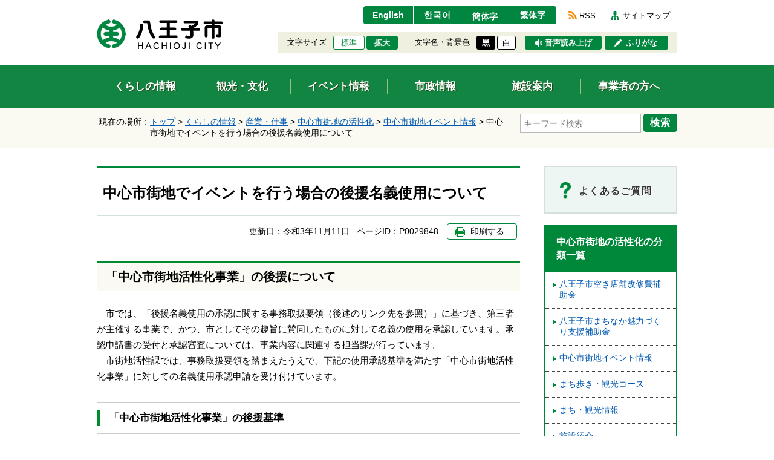

--- FILE ---
content_type: text/html
request_url: https://www.city.hachioji.tokyo.jp/kurashi/sangyo/003/001/p029848.html
body_size: 7192
content:
<!DOCTYPE html>
<html lang="ja">
<head>
  <meta charset="utf-8">
  <meta http-equiv="X-UA-Compatible" content="IE=edge">
  <meta name="viewport" content="width=1000, maximum-scale=1">
  <meta name="format-detection" content="telephone=no">
  <meta name="keywords" content="八王子市">
  <meta name="description" content="">

  <meta property="og:title" content="">
  <meta property="og:type" content="website">
  <meta property="og:description" content="">
  <meta property="og:url" content="">
  <meta property="og:image" content="">
  <meta property="og:site_name" content="">
  <meta property="og:locale" content="ja_JP">

  <title>中心市街地でイベントを行う場合の後援名義使用について｜八王子市公式ホームページ</title>

  <link rel="icon" type="image/vnd.microsoft.icon" href="/share/imgs/main-favicon.ico">
  <link rel="apple-touch-icon" href="">
  <link rel="canonical" href="https://www.city.hachioji.tokyo.jp/kurashi/sangyo/003/001/p029848.html">

<link rel="stylesheet" type="text/css" href="/share/style/reset.css" media="all" />
<link rel="stylesheet" type="text/css" href="/share/style/jquerysliderpto.css" media="screen" />
<link rel="stylesheet" type="text/css" href="/share/style/mainbase.css" media="all" />
<link rel="stylesheet" type="text/css" href="/share/style/mainmodule.css" media="all" />
<link rel="stylesheet" type="text/css" href="/share/style/mainparts.css" media="all" />
<link rel="stylesheet" type="text/css" href="/share/style/mainspbase.css" media="screen and (max-width: 740px)" />
<link rel="stylesheet" type="text/css" href="/share/style/mainspmodule.css" media="screen and (max-width: 740px)" />
<link rel="stylesheet" type="text/css" href="/share/style/maincolorschemebase.css" media="screen" />
<link rel="stylesheet" type="text/css" href="/share/style/mainspparts.css" media="screen and (max-width: 740px)" />
<link rel="stylesheet" type="text/css" href="/share/style/maincolorschemeparts.css" media="screen" />


  <!--[if lt IE 9]>
  <script src="/share/scripts/html5shiv.js"></script>
  <![endif]-->
  <script type="text/javascript" src="/share/scripts/jquery.js"></script>
  <script type="text/javascript" src="/share/scripts/viewport.js"></script>
  <script type="text/javascript" src="/share/scripts/jquery.responsiveelements.js"></script>
  <script type="text/javascript" src="/share/scripts/jquery.cookie.js"></script>
  <script type="text/javascript" src="/share/scripts/jquery.textresizer.js"></script>
  <script type="text/javascript" src="/share/scripts/jquery.accessible.js"></script>
  <script type="text/javascript" src="/share/scripts/jquery.ahplaceholder.js"></script>
  <script type="text/javascript" src="/share/scripts/maincommon.js"></script>
<!-- Google tag (gtag.js) -->
<script async src="https://www.googletagmanager.com/gtag/js?id=G-0H24P0CHFT">
</script>
<script>
  window.dataLayer = window.dataLayer || [];
  function gtag(){dataLayer.push(arguments);}
  gtag('js', new Date());

  gtag('config', 'G-0H24P0CHFT');
</script>

	<script type="text/javascript">
		$(function() {
			$('.boxEntryFreeform table').wrap('<div class="scrollTable">');
		});
	</script>

</head>

<body>
<noscript>
  <p>このホームページではjavascriptを使用しています。JavaScriptが無効なため一部の機能が使用できません。<br>JavaScriptを有効にしていただけると利用することができます。</p>
</noscript><div id="container" class="kurashi" data-respond="start:730px; end: 750px; interval: 10px;"><!--================== Header start ==================-->
<div id="header">

  <!--========== Header Top start ==========-->
  <div id="headerTop">
    <div class="boxInner clearfix">

      <!--====== ▼ブロックスキップ start ======-->
      <div id="blockskip">
        <p><a href="#content">エンターキーで、ナビゲーションをスキップして本文へ移動します</a></p>
      </div>
      <!--====== //ブロックスキップ end ======-->

      <!--====== ▼サイトロゴ start ======-->
      <div id="sitelogo">
        <h1><a href="/index.html"><img src="/share/imgs/main-header-ttl-logo-pc.png" class="imgChangeSP" alt="八王子市"></a></h1>
      </div>
      <!--====== //サイトロゴ end ======-->

      <!--====== ▼ユーザーナビ start ======-->
      <div id="usernav">

        <!--==== User Navi Top start ====-->
        <div id="usernavTop" class="clearfix">

          <!--== ▽言語切替 start ==-->
          <div id="lang">
            <ul class="clearfix">
              <li><a href="https://translation2.j-server.com/LUCHOJC/ns/tl_ex.cgi?SURL=https://translation2.j-server.com/LUCHOJC/ns/warning_mess.cgi%3furl=https://www.city.hachioji.tokyo.jp/kurashi/sangyo/003/001/p029848.html%26target=_top&SLANG=ja&TLANG=en&XMODE=0" target="_blank">English</a></li>
              <li><a href="https://translation2.j-server.com/LUCHOJC/ns/tl_ex.cgi?SURL=https://translation2.j-server.com/LUCHOJC/ns/warning_mess.cgi%3furl=https://www.city.hachioji.tokyo.jp/kurashi/sangyo/003/001/p029848.html%26target=_top&SLANG=ja&TLANG=ko&XMODE=0" target="_blank">한국어</a></li>
              <li><a href="https://translation2.j-server.com/LUCHOJC/ns/tl_ex.cgi?SURL=https://translation2.j-server.com/LUCHOJC/ns/warning_mess.cgi%3furl=https://www.city.hachioji.tokyo.jp/kurashi/sangyo/003/001/p029848.html%26target=_top&SLANG=ja&TLANG=zh&XMODE=0" target="_blank">簡体字</a></li>
              <li><a href="https://translation2.j-server.com/LUCHOJC/ns/tl_ex.cgi?SURL=https://translation2.j-server.com/LUCHOJC/ns/warning_mess.cgi%3furl=https://www.city.hachioji.tokyo.jp/kurashi/sangyo/003/001/p029848.html%26target=_top&SLANG=ja&TLANG=zhb&XMODE=0" target="_blank">繁体字</a></li>
            </ul>
          </div>
          <!--== //言語切替 end ==-->

          <!--== ▽リンク start ==-->
          <div id="navlink">
            <ul class="clearfix">
              <li class="btnRSS"><a href="/987/p021090.html">RSS</a></li>
              <li class="btnSiteMap"><a href="/sitemap.html">サイトマップ</a></li>
            </ul>
          </div>
          <!--== //リンク end ==-->
        </div>
        <!--==== //User Navi Top end ====-->

        <!--==== User Navi Bottom start ====-->
        <div id="usernavBtm" class="clearfix">

          <!--== ▽文字サイズ start ==-->
          <div id="fontsize">
            <dl>
              <dt>文字サイズ</dt>
              <dd>
                <ul class="clearfix">
                  <li id="fontsize-normal" class="on"><a href="#">標準</a></li>
                  <li id="fontsize-enlarge"><a href="#">拡大</a></li>
                </ul>
              </dd>
            </dl>
          </div>
          <!--== //文字サイズ end ==-->

          <!--== ▽配色 start ==-->
          <div id="inverse">
            <dl>
              <dt>文字色・背景色</dt>
              <dd>
                <ul class="clearfix">
                  <li id="inverse-btn-black"><a href="#">黒</a></li>
                  <li id="inverse-btn-default"><a href="#">白</a></li>
                </ul>
              </dd>
            </dl>
          </div>
          <!--== //配色 end ==-->

          <!--== ▽音声読み上げ start ==-->
          <p id="voice"><a href="https://www3.zoomsight-sv2.jp/SOCH/controller/index.html#https://www.city.hachioji.tokyo.jp/kurashi/sangyo/003/001/p029848.html">音声読み上げ</a></p>
          <!--== //音声読み上げ end ==-->

          <!--== ▽ふりがな start ==-->
          <p id="kana"><a href="https://www3.zoomsight-sv2.jp/SOCH/controller/index.html#https://www.city.hachioji.tokyo.jp/kurashi/sangyo/003/001/p029848.html">ふりがな</a></p>
          <!--== //ふりがな end ==-->

        </div>
        <!--==== //User Navi Bottom end ====-->
      </div>
      <!--====== //ユーザーナビ end ======-->
    </div>
  </div>
  <!--========== //Header Top end ==========-->

  <!--========== Header Bottom start ==========-->
  <div id="headerBtm">
    <div class="boxInner clearfix">

      <!--====== ▼グローバルナビ start ====-->
      <div id="globalnav">
        <div class="boxMenuList">
          <ul class="clearfix">
            <li class="bthKurashi"><a href="/kurashi/index.html"><span>くらしの情報</span></a></li>
            <li class="btnKankou"><a href="/kankobunka/index.html"><span>観光・文化</span></a></li>
            <li class="btnEvent"><a href="/event/event.html"><span>イベント情報</span></a></li>
            <li class="btnShisei"><a href="/shisei/index.html"><span>市政情報</span></a></li>
            <li class="btnShisetsu"><a href="/shisetsu/index.html"><span>施設案内</span></a></li>
            <li class="btnJigyou"><a href="/jigyosha/index.html"><span>事業者の方へ</span></a></li>
          </ul>
        </div>
      </div>
      <!--====== //グローバルナビ end ====-->

    </div>
  </div>
  <!--========== //Header Bottom end ==========-->

</div>
<!--================== //Header end ==================--> <!--================= Content start ==================-->
<div id="content"><!--============== Content Top start ==============-->
<div id="contentTop">
<div class="boxInner clearfix">      <!--======== ▼Keyword Search start ========-->
      <div class="boxKeywordSearch">
        <form name="search_form" action="https://search-hachioji.dga.jp/" method="GET" onsubmit="return mysearch(this);">
          <div class="boxSearchForm">
            <span class="txtSearch"><input type="text" name="kw" value="" class="iSearchAssist" placeholder="キーワード検索" title="ここに検索したい文言を入力してください。"></span>
            <input type="hidden" name="ie" value="u">
            <span class="btnSearch"><button type="submit">検索</button></span>
          </div>
        </form>
      </div>
      <!--======== //Keyword Search end ========-->      <!--======== ▼Breadcrumb start ========-->
      <div class="boxBreadcrumb">
        <dl class="boxInner clearfix">
          <dt>現在の場所 :</dt>
          <dd>
            <span><a href="/index.html">トップ</a> &gt; </span>            <span><a href="/kurashi/index.html">くらしの情報</a></span> &gt;             <span><a href="/kurashi/sangyo/index.html">産業・仕事</a></span> &gt;             <span><a href="/kurashi/sangyo/003/index.html">中心市街地の活性化</a></span> &gt;             <span><a href="/kurashi/sangyo/003/001/index.html">中心市街地イベント情報</a></span> &gt;             <span>中心市街地でイベントを行う場合の後援名義使用について</span>          </dd>
        </dl>
      </div>
      <!--======== //Breadcrumb end ========--> </div>
</div>
<!--============== //Content Top end ==============--><!--============== Content Main start ==============-->
<div id="contentMain">
<div class="boxInner clearfix"><!--========== Main start ==========-->
<div id="main"><!--======== ▼Entry Body start ========-->
<div class="boxEntryBody clearfix"><!--====== ▽Entry Head start ======-->
<div class="boxEntryHead clearfix">
<h1>中心市街地でイベントを行う場合の後援名義使用について</h1>
</div>
<!--====== //Entry Head end ======--><!--====== ▽Entry Meta start ======-->
<div class="boxEntryMeta clearfix">
<div class="boxEntryMetaRight">
<p class="boxEntryDate">更新日：<time datetime="2021-11-11">令和3年11月11日</time></p>
<p class="boxEntryID">ページID：P0029848</p>
<p tabindex="0" class="btnPrint btn mediaPC"><span>印刷する</span></p>
</div>
</div>
<!--====== //Entry Meta end ======--><!--====== ▽Entry Content start ======-->
<div class="boxEntryContent clearfix"><!--==== Entry Freeform start ====-->
<div class="boxEntryFreeform"><h2>「中心市街地活性化事業」の後援について</h2>

<p>　市では、「後援名義使用の承認に関する事務取扱要領（後述のリンク先を参照）」に基づき、第三者が主催する事業で、かつ、市としてその趣旨に賛同したものに対して名義の使用を承認しています。承認申請書の受付と承認審査については、事業内容に関連する担当課が行っています。<br />
　市街地活性課では、事務取扱要領を踏まえたうえで、下記の使用承認基準を満たす「中心市街地活性化事業」に対しての名義使用承認申請を受け付けています。</p>

<h3>「中心市街地活性化事業」の後援基準</h3>

<p>　以下の1～3の使用承認基準を全て満たすイベントを「中心市街地活性化事業」として後援しています。<br />
　なお、本基準を満たす場合でも、ヒアリングの結果、承認を認められない場合がありますので、申請前に必ずご相談ください。</p>

<h4>1　集客力</h4>

<p>　特定の会員等を対象とせず、広く一般市民に参加の機会が与えられており、かつ参加者数が相当程度見込まれるもの。</p>

<h4>2　参加店舗の公益性</h4>

<p>　限られた店舗・企業で出店を独占しておらず、一定数の店舗等が参加しているもの。</p>

<h4>3　エリアの価値向上</h4>

<p>　中心市街地内において開催され、次のいずれかに該当するもの。</p>

<p>ア）訪れたくなる楽しいまちなかの魅力づくり・にぎわいづくりに寄与すると認められるもの。<br />
イ）回遊性の向上に寄与すると認められるもの。<br />
ウ）多くの人が訪れる中心市街地の役割として、八王子の自然・文化・産業など多様な魅力を発信し、八王子ファンを増やす機会となると認められるもの。</p>

<h3>&nbsp;申請について</h3>

<p>　事業の開催にあたり、八王子市の後援を受けようとする場合は、開催の30日前までに申請してください。また、事業が終了したときは、当該事業終了後30日以内に、後援名義使用実績報告書を提出してください。</p>

<p>　提出書類は(1)「八王子市後援名義使用申請書」、(2)「後援名義使用申請に伴う確認事項」となります。</p>

<p>　(1)「八王子市後援名義使用申請書」については、以下のページから事務取扱要領を確認のうえ、様式をダウンロードして作成してください。<br />
　<a href="/online/download/010/p028162.html">八王子市後援名義使用申請</a></p>

<p>　また、以下の(2)「後援名義使用申請に伴う確認事項」についても併せて確認し、必要事項を記入した書面を承認申請書と一緒に提出してください。<br />
<a href="./p029848_d/fil/koen_kakunin_21_11.docx" target="_blank"><img alt="" border="0" src="/share/imgs/main-content-icn-file-word-ie.png" />後援名義使用申請に伴う確認事項（ワード形式 16キロバイト）</a></p>

<p>【ご注意】<br />
　使用承認基準を満たす事業でも、本確認事項の内容が遵守されない場合には名義の使用は認められません。既に名義の使用が承認された事業についても、実施中または実施後に本確認事項を遵守してないことが発覚した場合には、当該承認を取り消すとともに、以後の後援名義使用承認申請についても不承認となりますのでご注意ください。</p>

<h3>イベント（中心市街地活性化事業）の開催時に必要な手続き</h3>

<p>　イベント（中心市街地活性化事業）の開催にあたっては、その内容に応じて許可の申請手続きが必要な場合があります。主な手続きは下表のとおりです。<br />
　各申請を行う際には事前相談が必要ですので、申請書を作成する前に、該当する問い合わせ先までご連絡ください。</p>

<table cellpadding="1" cellspacing="1">
  <tbody>
    <tr>
      <td style="   text-align: center;  background-color: #e7e7eb">申請の種類</td>
      <td style="text-align: center; background-color: #e7e7eb">問い合わせ先</td>
      <td style="text-align: center; background-color: #e7e7eb">詳細ページ</td>
    </tr>
    <tr>
      <td colspan="3" style="    background-color: #badcad">（1）西放射線ユーロードでイベントを開催する場合</td>
    </tr>
    <tr>
      <td>
        <p>■<strong>道路占用許可申請　等</strong></p>

        <p>※占用料の支払いが必要です。</p>
      </td>
      <td>道路交通部管理課<br />
        （電話：042-620-7274）</td>
      <td><a href="/kurashi/life/001/001/012/p006891.html"><font color="#0066cc">道路占用等申請書ダウンロード</font></a></td>
    </tr>
    <tr>
      <td colspan="3" style="    background-color: #badcad">（2）公園でイベントを開催する場合</td>
    </tr>
    <tr>
      <td>
        <p>■<strong>公園内行為許可申請</strong></p>

        <p>※使用料の支払いが必要です。ただし、減免要件があります。</p>
      </td>
      <td>・各公園の指定管理者<br />
        ・まちなみ整備部公園課<br />
        （電話：042-620-7271）</td>
      <td>
        <p><a href="/shisetsu/109/p011991.html"><font color="#0066cc">公園の使用や占用について</font></a></p>
      </td>
    </tr>
    <tr>
      <td colspan="3" style="    background-color: #badcad">（3）不特定多数の者を対象として簡易な施設を設けて食品を提供する場合</td>
    </tr>
    <tr>
      <td>■<strong>行事における臨時出店届・行事開催届</strong></td>
      <td>健康部（保健所）生活衛生課　食品衛生担当<br />
        （電話：042-645-5115）</td>
      <td>
        <p><a href="/kurashi/hoken/007/017/001/p029195.html"><font color="#0066cc">食品衛生（営業許可、給食開始ほか）の申請・届出様式一覧</font></a></p>
      </td>
    </tr>
  </tbody>
</table>

<p>※（1）については、別途、八王子警察署に対し「道路使用許可申請」を行う必要があります。また、「<a href="https://www.tfd.metro.tokyo.lg.jp/drs/ss_09/001.html" target="_blank">消防活動に支障を及ぼすおそれのある行為の届出書</a>（外部リンク）」の提出が必要な場合がありますので、八王子消防署までご確認ください。</p>

<h3>西放射線ユーロードにおけるテント等の設置について</h3>

<p>　西放射線ユーロードにおけるテント等の設置については、下図のイメージに従って設置してください。</p>

<p style="text-align: left;"><img alt="テント設置イメージ図" height="493" src="./p029848_d/img/001.jpg" width="700" /></p>

<p style="text-align: left;"><a href="./p029848_d/fil/tento_secchi.pdf" target="_blank"><img alt="" border="0" src="/share/imgs/main-content-icn-file-pdf-ie.png" />西放射線ユーロードにおけるテント等の設置について（PDF形式 1,312キロバイト）</a></p>

<p style="text-align: left;">　詳細な設置位置等については諸条件がありますので、申請前に必ずご相談ください。</p> </div>
<!--==== //Entry Freeform end ====-->        <!--======== ▼お問い合わせ start ========-->
        <div class="boxSection frame boxClrRed boxContactArea clearfix">

          <!--====== ▽Section Head start ======-->
          <div class="boxSectionHead clearfix">
            <h2 class="icnContact">このページに掲載されている情報のお問い合わせ先</h2>
          </div>
          <!--====== //Section Head end ======-->

          <!--====== ▽Section Content start ======-->
          <div class="boxSectionContent clearfix">
            <dl>
              <dt>拠点整備部市街地活性課</dt>
              <dd>
                〒192-8501　八王子市元本郷町三丁目24番1号<br>
                電話：<span class="txtLinkTel">042-620-7305</span>　<br class="mediaSP">ファックス：042-627-5931 <br>
              </dd>
            </dl>
            <p class="btnSubmit btnSmall btn ttlMain icnArw"><a href="/inquiry/mailform501000.html?PAGE_NO=29848"><span>お問い合わせメールフォーム</span></a></p>
          </div>
          <!--====== //Section Content end ======-->

        </div>
        <!--======== //お問い合わせ end ========--></div>
<!--====== //Entry Content end ======--></div>
<!--======== //Entry Body end ========--></div>
<!--========== //Main end ==========--><!--========== Side start ==========-->
<div id="side">        <!--======== ▼Banner List start ========-->
        <div class="boxBnrArea">
          <ul class="clearfix">

            <!--== List Box start ==-->
            <li class="bnrFaq bnrIcnLink white">
              <a href="/question/index.html">
                <span class="boxImgArea"><img src="/share/imgs/main-content-icn-faq.png" alt="よくあるご質問（バナー）"></span>
                <span class="boxTxtArea">よくあるご質問</span>
              </a>
            </li>
            <!--== //List Box end ==-->

          </ul>
        </div>
        <!--======== //Banner List end ========-->         <!--======== ▼Link List start ========-->
        <div class="boxSideLinkList boxAccSP active">
          <dl>
            <dt class="boxAccHead icnAccWhite active">中心市街地の活性化の分類一覧</dt>
            <dd class="boxAccCont">
              <div class="boxAccContInner boxLineList icnArw">
                <ul class="clearfix">
                  <li><a href="/kurashi/sangyo/003/003/index.html">八王子市空き店舗改修費補助金</a></li>
<li><a href="/kurashi/sangyo/003/002/index.html">八王子市まちなか魅力づくり支援補助金</a></li>
<li><a href="/kurashi/sangyo/003/001/index.html">中心市街地イベント情報</a></li>
<li><a href="/kurashi/sangyo/003/mati/index.html">まち歩き・観光コース</a></li>
<li><a href="/kurashi/sangyo/003/006/index.html">まち・観光情報</a></li>
<li><a href="/kurashi/sangyo/003/sisetu/index.html">施設紹介</a></li>
<li><a href="/kurashi/sangyo/003/hatioujichuusinn/index.html">八王子市中心市街地活性化基本計画（認定）</a></li>
<li><a href="/kurashi/sangyo/003/hatioujichuusinn1/index.html">八王子市中心市街地環境整備事業に関する指導要綱</a></li>
<li><a href="/kurashi/sangyo/003/004/index.html">その他中心市街地関連</a></li>

                </ul>
              </div>
            </dd>
          </dl>
        </div>
        <!--======== //Link List end ========-->
  <!----></div>
<!--========== //Side end ==========--></div>
</div>
<!--============== //Content Main end ==============--></div>
<!--================= //Content end ==================--><!--================= Footer start ===================-->
<div id="footer">

  <!--========= ▼Display Switch start =========-->
  <div id="displayswitch" class="mediaSP">
    <ul class="clearfix">
      <li><a id="switch-pc" href="#"><span>PCサイト</span></a></li>
      <li><a id="switch-sp" href="#"><span>スマホサイト</span></a></li>
    </ul>
  </div>
  <!--========= //Display Switch end =========-->

  <!--========= Footer Top start =========-->
  <div id="footerTop">
    <div class="boxInner clearfix">

      <!--==== ▼アドレス start ====-->
      <div class="boxAddress">
        <dl>
          <dt><img src="/share/imgs/main-common-icn-hachioji.png" width="31" alt="八王子市役所（画像）">八王子市役所</dt>
          <dd>
            <ul class="clearfix">
              <li>
                 <p>郵便番号：192-8501</p>
                 <p>東京都八王子市元本郷町三丁目24番1号</p>
                 <p><a href="/shisetsu/001/p012054.html">[ 地図・フロア案内 ]</a></p>
              </li>
              <li>
                <dl>
                  <dt>電話：</dt>
                  <dd>
                    <p><span class="txtLinkTel">042-626-3111</span>（代表）</p>
                    <p>午前8時30分から午後5時まで</p>
                    <p>（土曜、日曜、祝日は、閉庁です。）</p>
                  </dd>
                </dl>
              </li>
              <li>
                <dl>
                  <dt>法人番号：</dt>
                  <dd>1000020132012</dd>
                </dl>
              </li>
            </ul>
          </dd>
        </dl>
      </div>
      <!--==== //アドレス end ====-->

      <!--==== ▼サイトナビ start ====-->
      <div class="boxSiteNav clearfix">
        <ul>
          <li><a href="/987/p012146.html">このサイトについて</a></li>
          <li><a href="/789/p012153.html">プライバシーポリシー</a></li>
          <li><a href="/78901/p012149.html">免責事項</a></li>
          <li><a href="/159753/p005595.html">リンク集</a></li>
        </ul>
      </div>
      <!--==== //サイトナビ end ====-->

      <!--==== ▼モバイルサイト start ====-->
      <div class="boxMobileSite">
        <dl>
          <dt><span>八王子市モバイルサイト（QRコード）</span></dt>
          <dd><img src="/share/imgs/main-footer-mobile-icn-qr.gif" alt="八王子市モバイルサイト"></dd>
        </dl>
      </div>
      <!--==== //モバイルサイト end ====-->

    </div>
  </div>
  <!--========= //Footer Top end =========-->

  <!--========= Footer Bottom start =========-->
  <div id="footerBtm">
    <div class="boxInner clearfix">

      <!--==== ▼コピーライト start ====-->
      <p id="copyright">Copyright &copy; Hachioji-City. All Rights Reserved.</p>
      <!--==== //コピーライト end ====-->

      <!--==== ▼ページトップ start ====-->
      <p id="pagetop"><a href="#container"><span>上部へ戻る</span></a></p>
      <!--==== //ページトップ end ====-->

    </div>
  </div>
  <!--========== //Footer Bottom end ==========-->
<img src="/cgi-bin/view/pageview.cgi?PAGE_KIND_CD=3&amp;PAGE_NO=29848&amp;OUTPUT_FG=1" style="display:none;" alt="" width="1" height="1" />


</div>
<!--================= //Footer end ===================-->
<script type="text/javascript">
    (function() {
     var da = document.createElement('script');
     da.type = 'text/javascript'; da.async = true;
     if ('https:' == document.location.protocol) {
     da.src =  'https://rsv.dga.jp/s/hachioji/search_tool_n3.js';
     } else {
     da.src =  'http://cache.dga.jp/s/hachioji/search_tool_n3.js';
     }
     var sc  = document.getElementsByTagName('script')[0];
     sc.parentNode.insertBefore(da, sc);
     })();
</script> </div></body>
</html>

--- FILE ---
content_type: text/css
request_url: https://www.city.hachioji.tokyo.jp/share/style/mainspmodule.css
body_size: 5329
content:
@charset "utf-8";      


/*  =============================================================

    　　共通モジュール設定    

============================================================= */


/*  全体・コンテナー 設定
---------------------------------------------*/

/*  アイコン　設定
-------------------------- */

/* -- 矢印アイコン -- */

/* 矢印 */
.icnArw a:before,
.boxAccHead.icnArw span:before,
.ttlMain.icnArw span:before,
.icnArw .active > *:before {
  top: 6px;
}

/* タイトル矢印 */
.ttlMain.icnArw span:before {
  top: 28px;
  left: 15px;  
}

/* 角丸ボタン・送信ボタン＆戻るボタン */
.btn.btnSubmit,
.btn.btnBack {
  display: block;
  margin: 0;
}

.btn.btnSubmit > *,
.btn.btnBack > * {
  width: 100%;
  min-width: 0;
}


/*  コンテンツ　設定
---------------------------------------------*/


/*  ボタン
-------------------------- */

/* -- 角丸ボタン -- */

.btn > * {
  border-radius: 8px;
}

/* 角丸ボタン・青色 */
.btn.btnBlue > * {
  background-image: url(/share/imgs/main-content-btn-bg-border-sp.png);
  background-size: 80px;
}

/* 角丸ボタン・戻るボタン */
.btn.btnBack {
  text-align: center;
}


/*  バナー
-------------------------- */

/* -- 矢印バナー -- */

.bnrArwLink a {
  font-size: 1em;
  letter-spacing: 0.02em;
  text-shadow: 1px 1px 1px #fff;
}

.bnrArwLink a:before {
  width: 8px;
}

.bnrArwLink .boxTxtArea {
  padding-right: 15px;
  padding-left: 24px;
}

.bnrArwLink .boxImgArea {
  height: 40px;
  margin-top: -20px;
  padding: 0 2px;
}

/* -- アイコンバナー -- */

.bnrIcnLink {
  margin-bottom: 8px;
}

.bnrIcnLink a {
  font-size: 1.4em;
}

.bnrIcnLink a > span {
  padding-top: 10px;
  padding-bottom: 10px;
}

.bnrIcnLink .boxImgArea {
  width: 60px;
}

.bnrIcnLink .boxImgArea img {
  width: 35px;
  height: auto;
}

.bnrIcnLink .boxTxtArea {
  height: 60px;
}

/* -- その他カラー設定 -- */

.bnrIcnLink.white a {
  font-size: 1.45em;
}

.bnrIcnLink.white a > span {
  padding-top: 5px;
  padding-bottom: 5px;
}

.bnrIcnLink.white .boxImgArea {
  width: 60px;
}

.bnrIcnLink.white .boxTxtArea {
  height: 50px;
}

.bnrIcnLink.white .boxImgArea img {
  width: 35px;
}

.bnrIcnLink.green02 .boxImgArea img {
  width: 26px;
}

/* -- 文字サイズ設定 -- */

.bnrIcnLink .boxTxtArea .txtSmall {
  font-size: 0.65em;
  line-height: 1.35em;
}

/* -- 個別バナー設定 -- */

/* -- ソーシャルバナー -- */

.bnrFB.bnrIcnLink a,
.bnrTW.bnrIcnLink a {
  font-size: 0.95em;
}

.bnrFB.bnrIcnLink a > span,
.bnrTW.bnrIcnLink a > span {
  padding-top: 5px;
  padding-bottom: 5px;
  padding-left: 5px;
}

.bnrFB.bnrIcnLink .boxImgArea,
.bnrTW.bnrIcnLink .boxImgArea {
  width: 45px;
}

.bnrFB.bnrIcnLink .boxImgArea img,
.bnrTW.bnrIcnLink .boxImgArea img {
  width: auto;
  height: 28px;
}

.bnrFB.bnrIcnLink .boxTxtArea ,
.bnrTW.bnrIcnLink .boxTxtArea {
  height: 50px;
}

.bnrFB.bnrIcnLink a {
  background-color: #39579a;
}

.bnrTW.bnrIcnLink a {
  background-color: #059ff5;
  text-shadow: 1px 1px 1px #2f7c9e;
}

/* -- よくある質問 -- */

.bnrFaq.bnrIcnLink {
  margin-bottom: 15px;
  padding: 0 15px;
}

.bnrFaq.bnrIcnLink a {
  display: table;
  width: 100%;
  padding: 30px 20px;
  font-size: 1.3em;
  text-align: center;
}

.bnrFaq.bnrIcnLink a > span {
  display: inline-block;
  vertical-align: middle;
}

.bnrFaq.bnrIcnLink .boxImgArea {
  width: auto;
  padding: 0;
}

.bnrFaq.bnrIcnLink .boxImgArea img {
  width: 20px;
}

.bnrFaq.bnrIcnLink .boxTxtArea {
  width: auto;
  height: auto;
  padding: 0 0 0 12px;
}


/*  テーブル
-------------------------- */

.boxTable {
  margin-bottom: 20px;
  border: 1px solid #ccc;
  border-top: none;
}

.boxTable,
.boxTable tbody,
.boxTable tr,
.boxTable th,
.boxTable td {
  display: block;
  width: auto;
}

.boxTable tr {
  border: none;
}

.boxTable th,
.boxTable td {
  padding: 10px;
}

.boxTable th {
  border-top: 1px solid #ccc;
  border-bottom: 1px solid #ccc;
}

.boxTable td {
  padding-top: 14px;
  padding-bottom: 14px;
}


/*  パンくず
-------------------------- */

.boxBreadcrumb {
  float: none;
  width: auto;
  padding: 15px 10px;
  font-size: 1.05em;
  line-height: 1.8em;
}

#contentTop .boxBreadcrumb {
  float: none;
  width: auto;
  padding: 15px;
}

/* -- タイトル＆内容 -- */

.boxBreadcrumb dt,
.boxBreadcrumb dd {
  display: inline;
}

/* -- タイトル -- */
.boxBreadcrumb dt {
  float: none;
  width: auto;
}

/* -- 内容 -- */

.boxBreadcrumb dd {
  padding-left: 0;
}

/* -- リンク -- */

.boxBreadcrumb a {
  display: inline;
}

/*  ページナビ
-------------------------- */

.boxPageNav {
  padding: 20px 0 30px;
}

.boxPageNav.top {
  padding: 5px 0 15px;
}

/* ---- ページャー ---- */

.boxPageNav.top .boxPager {
  display: none;
}


/*  タイトル
-------------------------- */

/* -- カテゴリー＆サブカテゴリータイトル -- */

.boxCategoryTitle,
.boxSubCategoryTitle {
  min-height: 0;
  margin-bottom: 10px;
  font-size: 1.85em;
}

/* -- カテゴリータイトル -- */

.boxCategoryTitle {
  padding: 15px;
}

/* -- サブカテゴリータイトル -- */

.boxSubCategoryTitle {
}

/* -- セクションタイトル -- */

.ttlSection {
  margin-bottom: 0;
  font-size: 1.3em;
}
  
/* リンク */
.ttlSection a {
  text-decoration: underline;
}

/* リンク（ホバー・フォーカス時 */
.ttlSection a:hover,
.ttlSection a:focus {
  text-decoration: none;
}

/* タイトル内テキスト */
.ttlSection span {
  padding: 10px 15px;
}

/*  アコーディオンエリア
-------------------------- */

/* ---- リスト ---- */

.boxAccList {
  padding: 0 0 30px;
}

/* ---- アコーディオン ---- */

.boxAcc {
  margin: -1px 0 0;
  border-right: none;
  border-left: none;
}

/* ---- アコーディオン・ヘッダ ---- */

.boxAcc .boxAccHead {
  padding: 18px 15px 18px 44px;
  font-size: 1.1em;
}

/* -- 開閉リンク装飾・矢印 -- */

.boxAcc .boxAccHeadLinkShowLabel,
.boxAcc .boxAccHeadLinkHideLabel {
  top: 20px;
  left: 15px;
}

/* ---- アコーディオン・内容 ---- */

.boxAcc .boxAccCont {
  padding: 0 15px;
}

.boxAcc .boxAccContInner {
  padding: 0 5px 20px;
  border: none;
}

/*  スマホ用・アコーディオンエリア
-------------------------- */

/* ---- アコーディオン・通常：最初に閉じた状態 ---- */

.boxAccSP {
  margin-top: -1px;
  border-top: 1px solid #008739;
  border-bottom: 1px solid #008739;
  background: #fff;
}

/* -- アコーディオンボタン -- */

.boxAccSP .boxAccHead {
  display: block;
  position: relative;
  height: 100%;
  margin: 0;
  padding: 15px 60px 15px 15px;
  border: none;
  cursor: pointer;
  font-size: 1.38em;
  font-weight: bold;
}

/* ボタン */
.boxAccSP .boxAccHead:before {
  transition: all 0.1s ease;
  position: absolute;
  top: 50%;
  right: 15px;
  width: 32px;
  height: 32px;
  margin-top: -17px;
  background-repeat: no-repeat,no-repeat;
  background-position: 97% center,100px 100px;
  background-size: 32px 32px,32px 32px;
  content: "";
}

/* 開くボタン */
.boxAccSP .boxAccHead:before {
  background-image: url(/share/imgs/main-content-bg-acc-open.png),url(/share/imgs/main-content-bg-acc-close.png);
}

/* 閉じるボタン */
.boxAccSP .boxAccHead.active:before {
  background-image: url(/share/imgs/main-content-bg-acc-close.png),url(/share/imgs/main-content-bg-acc-open.png);
}

/* -- アコーディオン内容 -- */

.boxAccSP .boxAccCont {
  display: none;
}

/* -- アコーディオン内容インナー -- */

.boxAccSP .boxAccCont .boxAccContInner {
  padding: 5px 15px 15px;
}

/* ---- アコーディオン・最初に開いた状態 ---- */

.boxAccSP.active .boxAccCont {
  display: block;
}

/* ---- アコーディオン・カラー設定 ---- */

/* -- 白色 -- */

.boxAccSP.boxClrWhite {
  border-top-color: #fff;
  border-bottom-color: #fff;
}

.boxAccSP.boxClrWhite .boxAccHead,
.boxAccSP.boxClrWhite .boxAccHead.icnAccWhite {
  background-color: #fff;
}

/* -- 赤色 -- */

.boxAccSP.boxClrRed {
  border-top-color: #660000;
  border-bottom-color: #660000;
}

.boxAccSP.boxClrRed .boxAccHead,
.boxAccSP.boxClrRed .boxAccHead.icnAccWhite {
  background-color: #660000;
}

/* 矢印アイコン */
.boxAccSP.boxClrRed .icnArw a:before,
.boxAccSP.boxClrRed .icnArw .active > *:before {
  border-left-color: #660000;
}

/* ---- アコーディオン・アイコン設定 ---- */

/* -- アイコン・白色 -- */

.boxAccSP .boxAccHead.icnAccWhite {
  background: #007f31;
  color: #fff;
}

.boxAccSP .boxAccHead.icnAccWhite:before {
  background-image: url(/share/imgs/main-content-bg-acc-white-open.png),url(/share/imgs/main-content-bg-acc-white-close.png);
}

.boxAccSP .boxAccHead.icnAccWhite.active:before {
  background-image: url(/share/imgs/main-content-bg-acc-white-close.png),url(/share/imgs/main-content-bg-acc-white-open.png);
}

.boxAccSP .boxAccHead.icnAccWhite + .boxAccCont .boxAccContInner {
  padding-top: 20px;
  padding-bottom: 20px;
}

/* -- アイコン・矢印 -- */

.boxAccSP .boxAccHead.icnAccArw {
  padding: 15px 15px 10px 30px;
  border-bottom: 3px solid #008739;
  font-size: 1.1em;
}

.boxAccSP .boxAccHead.icnAccArw:before {
  right: auto;
  left: 0;
  margin-top: -7px;
  width: 20px;
  height: 20px;
  background-image: url(/share/imgs/main-content-bg-acc-arw-open.png),url(/share/imgs/main-content-bg-acc-arw-close.png);
  background-size: 20px 20px,20px 20px;
}

.boxAccSP .boxAccHead.icnAccArw.active:before {
  background-image: url(/share/imgs/main-content-bg-acc-arw-close.png),url(/share/imgs/main-content-bg-acc-arw-open.png);
}

.boxAccSP .boxAccHead.icnAccArw span {
  padding: 0;
}

.boxAccSP .boxAccHead.icnAccArw + .boxAccCont .boxAccContInner {
  padding: 10px 0 0;
}

/*  タブ切り替え
-------------------------- */

.boxTabChange {
}

/* ---- Tabボタン ---- */

.boxTabChange .boxTabBtn {
}

.boxTabChange .boxTabBtn ul {
  width: 100%;
}

.boxTabChange .boxTabBtn li {
  min-width: 0;
  padding: 5px;
  font-size: 0.95em;
}

/* ---- カテゴリータブ ---- */

.boxCateTab .boxTabBtn dt {
  margin: 0;
  padding: 10px;
  border-top: 3px solid #91d4e3;
  border-bottom: 3px solid #91d4e3;
}

/* ---- Tabボタン ---- */

.boxCateTab .boxTabBtn {
  margin: 0 0 15px;
}

.boxCateTab .boxTabBtn ul {
  display: block;
  width: auto;
}

.boxCateTab .boxTabBtn li {
  display: block;
  vertical-align: top;
  width: auto;
  padding: 10px;
  border-radius: 0;
  border: none;
  border-bottom: 1px solid #a18f85;
  background: none;
  color: #2d4485;
  text-align: center;
  font-size: 1em;
  font-weight: normal;
  text-shadow: none;
}
.boxCateTab .boxTabBtn li.selected,
.boxCateTab .boxTabBtn li:hover {
  border-bottom: 1px solid #a18f85;
  background: #ededed;
  color: #2d4485;
}

/* ---- Tab Content Wrap ---- */

.boxCateTab .boxTabContentWrap {
  margin-top: 0;
  padding: 0;
  border: none;
}

/*  広告エリア
-------------------------- */

.boxAsideArea {
  padding: 25px 15px 20px;
  border-right: none;
  border-left: none;
}

#side .boxAsideArea {
  margin-top: 20px;
}
  
/* -- リスト -- */

.boxAsideArea li {
  padding-top: 15px;
}

/* -- 画像 -- */

.boxAsideArea img {
  width: 200px;
  height: auto;
}


/*  検索
-------------------------- */

#search {
  margin-bottom: 15px;
  padding: 0 10px;
}
/* ------ 検索ボックス ------ */
.boxSearch {
  padding: 20px 15px 20px 15px;
  border-right: none;
  border-left: none;
}

/* ------ キーワード検索 ------ */

.boxSearch .boxKeywordSearch {
}

/* ---- キーワード入力 ---- */

.boxSearch .boxKeywordSearch .boxKeywordSearchInput {
}

.boxSearch .boxKeywordSearch .boxKeywordSearchInput dl,
.boxSearch .boxKeywordSearch .boxKeywordSearchInput dt,
.boxSearch .boxKeywordSearch .boxKeywordSearchInput dd {
  display: block;
  vertical-align: top;
}

.boxSearch .boxKeywordSearch .boxKeywordSearchInput dt {
  width: auto;
  margin-bottom: 12px;
  padding-right: 0;
  font-size: 1.4em;
}

.boxSearch .boxKeywordSearch .boxKeywordSearchInput dt span:before {
  display: none;
}

.boxSearch .boxKeywordSearch .boxKeywordSearchInput dd {
}

/* ---- 入力エリア ---- */

.boxSearchForm,
.boxSearchForm .txtSearch,
.boxSearchForm .btnSearch {
  display: block;
  vertical-align: top;
}

.boxSearchForm {
  position: relative;
  padding-right: 80px;
}

/* -- 入力欄 -- */

.boxSearchForm .txtSearch {
  width: 100%;
}

.boxSearchForm .txtSearch input {
  padding: 12px !important;
  border-color: #018640 !important;
  font-size: 1.05em !important;
}

/* -- ボタン -- */

.boxSearchForm .btnSearch {
  position: absolute;
  top: 0;
  right: 0;
  height: 100%;
}

.boxSearchForm .btnSearch button {
  padding: 7px 13px 7px 17px !important;
  border-radius: 5px !important;
  font-size: 1.3em !important;
  letter-spacing: 0.15em !important;
}

/* ---- 入力エリア・コンテンツ上部 ---- */

#contentTop .boxSearchForm {
  float: none;
  width: auto;
  padding: 15px 100px 15px 15px;
  background: #fffef0;
}

#contentTop .boxSearchForm .btnSearch {
  top: 15px;
  right: 15px;
  height: auto;
  padding: 0;
}

/* ---- その他キーワード ---- */

.boxSearch .boxKeywordSearch .boxKeywordSearchOther {
}

.boxSearch .boxKeywordSearch .boxKeywordSearchOther dt {
  margin-bottom: 5px;
  font-size: 1.2em;
}

.boxSearch .boxKeywordSearch .boxKeywordSearchOther li {
  display: inline;
  font-size: 1.1em;
  line-height: 1.8em;
}

/* ------ カテゴリー検索 ------ */

.boxSearch .boxCategorySearch {
  margin: 0 -15px;
  padding-top: 0;
  border-top: none !important;
  background: none;
}

.boxSearch .boxCategorySearch dt {
  margin: 0;
  padding-left: 15px;
  font-size: 1.38em;
}

.boxSearch .boxCategorySearch ul {
  margin: 0;
  clear: none;
}

.boxSearch .boxCategorySearch ul:after {
  display: none;
}

.boxSearch .boxCategorySearch li {
  display: block;
  width: auto;
  height: auto;
  padding: 0 0 8px;
}

.boxSearch .boxCategorySearch li a {
  width: 100%;
  margin: 0;
  font-size: 1.1em;
}

.boxSearch .boxCategorySearch li .boxTxtArea {
  padding-top: 17px;
}


/*  下線付きリスト
-------------------------- */

.boxLineList > ul > li {
}

.boxLineList > ul > li > a {
  padding: 15px;
}

.boxLineList.icnArw > ul > li > a {
  padding-left: 28px;
}

.boxLineList.icnArw > ul > li > a:before,
.boxLineList.icnArw > ul > li.active > *:before {
  top: 20px;
  left: 15px;
}


/*  フレームエリア
-------------------------- */

.boxSection.frame {
  margin: 0 15px 25px;
}

.boxSection.frame .boxSectionHead {
  padding: 0 0 10px;
}

.boxSection.frame .boxSectionHead h2,
.boxSection.frame .boxSectionHead p {
  display: block;
  width: auto;
}

.boxSection.frame .boxSectionHead h2 {
  padding-top: 2px;
}

.boxSection.frame .boxSectionHead p {
  padding: 8px 10px 0;
}

.boxSection.frame .boxSectionHead .icnArw a:before {
  top: 8px;
}

.boxSection.frame .boxSectionContent {
  padding: 12px 3px 20px;
}

/* ---- リンク一覧 ---- */

.boxSection.frame .boxLinkList li {
  padding: 5px 0;
  line-height: 1.65em;
}

/* -- リンク矢印 -- */

/* 矢印アイコン */
.boxSection.frame .boxLinkList.icnArw li a:before {
  top: 8px;
}

/* ------ 詳細ページ ------ */

.boxEntryBody .boxSection.frame {
  margin-bottom: 30px;
}

/* ------ 新着情報 ------ */

.boxInfo {
}

/* ------ 関連リンク ------ */

.boxRelatedLink {
  margin-bottom: 30px;
}

/* ------ お問い合わせ ------ */

.boxContactArea {
}

.boxContactArea .boxSectionContent dl,
.boxContactArea .boxSectionContent .btnSubmit {
  float: none;
  width: auto;
}

.boxContactArea .boxSectionContent dl {
  margin-bottom: 12px;
  padding-top: 5px;
}


/*  ページ一覧
-------------------------- */

.boxPageList {
  padding: 0 0 15px;
}

/* -- リスト -- */

.boxPageLink > ul {
  margin-left: 0;
}

.boxPageLink > ul > li {
  display: block;
  width: auto;
  margin: 0;
  padding: 0;
}

/* -- ページ一覧タイトル -- */

/* タイトル内リンク */
.boxPageLink .ttlMain a {
  display: block;
  width: auto;
  height: auto;
}

/* タイトル内テキスト */
.boxPageLink .ttlMain span {
  padding: 15px;
}

.boxPageLink .ttlMain.icnArw span {
  padding-left: 30px;
}

/* -- ページ内容 -- */

.boxPageLink .boxPageCont {
  padding: 15px 15px 20px;
}


/*  分類一覧
-------------------------- */

.boxCateList {
  padding: 10px 0 25px;
}

.boxCateList .ttlSection {
  margin-bottom: 0;
}

/* -- リスト -- */

.boxCateList .boxLineList > ul > li {
  border-bottom-style: dotted;
}

/* -- リンク矢印 -- */

/* 矢印アイコン */
.boxCateList .boxLineList.icnArw > ul > li > a:before {
  top: 23px;
}


/*  記事一覧
-------------------------- */

.boxArticleListSection {
  padding: 0 0 15px;
}

.boxArticleList > ul > li {
  padding: 10px;
  border-bottom-style: dotted;
  }

.boxArticleList .txtTitle,
.boxArticleList .txtDate {
  float: none;
  width: auto;
}

.boxArticleList .txtTitle a {
  text-decoration: none;
}

.boxArticleList.icnArw .txtTitle a:before {
  top: 50%;
  margin-top: -6px;
}

.boxArticleList .txtDate {
  padding-bottom: 5px;
}


/*  組織一覧
-------------------------- */

.boxSoshikiList {
  padding: 0;
}

.boxSoshikiList .ttlSection span {
  padding-top: 12px;
  padding-bottom: 12px;
}

.boxSoshikiList .boxLinkList ul {
  margin-top: -10px;
  margin-right: 0;
}

.boxSoshikiList .boxLinkList li {
  display: block;
  width: auto;
  padding-top: 10px;
  padding-right: 0;
}

.boxSoshikiList .boxLinkList li dd {
  padding-left: 12px;
  font-size: 1em;
}


/*  施設一覧
-------------------------- */

.boxShisetsuList {
  padding: 10px 0;
}

.boxShisetsuList .boxLinkList > ul {
  margin-top: -8px;
  margin-left: 0;
}

.boxShisetsuList .boxLinkList > ul > li,
.boxShisetsuList .boxLinkList > ul > li > ul > li {
  display: block;
  width: auto;
  padding: 8px 0 0;
}

.boxShisetsuList .boxLinkList .boxSubList {
  padding-top: 20px;
}

.boxShisetsuList .boxLinkList h3 {
  margin-bottom: 0;
  margin-left: 0;
  font-size: 1.05em;
}


/*  カレンダー
-------------------------- */

/* ---- イベント一覧 ---- */

.boxEventList {
  padding-top: 5px;
  padding-bottom: 5px;
}

/* -- 注意文 -- */

.txtNote {
  padding: 10px 15px;
  font-size: 1em;
}

/* ---- カレンダー ---- */

.boxCalendar {
  padding: 0;
}

/* -- カレンダータイトル -- */

.boxCalendar h2 {
  font-size: 1.3em;
}

/* -- 絞り込み -- */

.boxCalendar .boxSort {
}

.boxCalendar .boxSort dt,
.boxCalendar .boxSort dd {
  display: block;
}

.boxCalendar .boxSort dt {
  width: auto;
  margin-bottom: 8px;
  font-size: 1.15em;
}

.boxCalendar .boxSort dt span {
  padding-right: 0;
  padding-left: 16px;
}

.boxCalendar .boxSort dt span:before {
  right: auto;
  left: 0;
  margin-top: -4px;
  border-top-color: #b20000;
  border-right-color: transparent;
  border-bottom-color: transparent;
  border-left-color: transparent;
  border-top-width: 8px;
  border-left-width: 5px;
}

.boxCalendar .boxSort dd {
  padding: 0;
  font-size: 1.1em;
}

.boxCalendar .boxSort ul {
  margin-left: -5px;
}

.boxCalendar .boxSort li {
  padding: 0 5px 5px;
}

/* -- ページャー -- */

.boxCalendar .boxPager {
  padding: 30px 15px;
}

.boxCalendar .boxPager .btn a {
  display: block;
  width: 100%;
  padding: 12px 20px;
}

.boxCalendar .boxPager .btnTop {
  display: block;
  margin-bottom: 10px;
}

.boxCalendar .boxPager .btnPrev,
.boxCalendar .boxPager .btnNext {
  width: 50%;
}

.boxCalendar .boxPager .btnPrev {
  padding-right: 4px;
}

.boxCalendar .boxPager .btnNext {
  padding-left: 4px;
}

/* -- カレンダー内容 -- */

.boxCalendar .boxCalendarCont {
  margin-bottom: 0;
  padding: 0 15px;
  }

.boxCalendar .boxSort + .boxPager {
  padding-bottom: 15px;
}

.boxCalendar .boxCalendarCont + .boxPager {
  padding-top: 40px;
}


/*  ページ詳細
-------------------------- */

.boxEntryBody {
  margin: 0;
  padding: 0;
  font-size: 1.08em;
  line-height: 1.8em;
}

.boxEntryBody .boxEntryContent {
  padding: 0 15px 15px;
}

.boxEntryBody .boxSection {
  padding: 0;
}

/* ---- H1タイトル ---- */

.boxEntryBody h1 {
  margin-bottom: 15px;
  padding: 15px;
  font-size: 1.6em;
  line-height: 1.45em;
}

/* ---- H2タイトル ---- */

.boxEntryBody h2 {
  margin: 20px -15px 15px;
  padding: 15px;
  font-size: 1.4em;
  line-height: 1.5em;
}

/* ---- H3タイトル ---- */

.boxEntryBody h3 {
  margin: 20px -15px 15px;
  padding-top: 10px;
  padding-bottom: 10px;
  font-size: 1.2em;
  line-height: 1.45em;
}

/* ---- H4タイトル ---- */

.boxEntryBody h4 {
  margin: 20px -15px 15px;
  padding: 0 15px 8px;
  font-size: 1.15em;
  line-height: 1.45em;
}

/* ---- テキスト余白 ---- */

.boxEntryBody .boxEntryContent > p {
  margin-bottom: 15px;
}

.boxEntryBody .boxEntryMeta + .boxEntryContent > p:first-child {
  margin-top: 20px;
}

/* ---- Entry Meta ---- */

.boxEntryMeta {
  margin-bottom: 20px;
  padding: 0 15px;
  line-height: 1.7em;
  font-size: 1.05em;
}

.boxEntryBody .boxEntryMeta {
  margin-bottom: 20px;
  font-size: 1em;
}

.boxEntryMeta .boxEntryMetaLeft,
.boxEntryMeta .boxEntryMetaRight {
  float: none;
  width: auto;
}

.boxEntryMeta .boxEntryMetaLeft {
  text-align: right;
}

.boxEntryMeta .boxEntryMetaRight {
  margin: 0;
  padding: 0;
}

.boxEntryMeta .boxEntryMetaRight p {
  display: block;
}

/* -- 日付 -- */

.boxEntryMeta .boxEntryDate {
  padding-right: 0;
}

/* -- 印刷するボタン -- */

.boxEntryMeta .boxEntryMetaRight .btnPrint {
  display: none;
}

/* -- SNS -- */

.boxEntryMeta .boxSNS {
  padding-top: 2px;
}

.boxEntryMeta .boxSNS li {
  margin-left: 4px;
  margin-right: 0;
}

/* ---- リスト ---- */

/* -- 箇条書きリスト -- */

.boxDotList {
  margin: 20px 0 30px;
}

/* -- 順序付きリスト -- */

.boxNumList {
  margin: 20px 0 30px;
}

.boxNumList ol {
  padding-left: 25px;
}

.boxNumList li ol {
  padding-left: 35px;
}


/* -- 矢印付きリスト -- */

.boxArwList {
}

.boxArwList ul {
  padding-left: 2px;
}

.boxArwList.icnArw a:before {
  top: 3px;
}

/* ---- テーブル ---- */
/*
.boxEntryBody table,
.boxEntryBody table caption,
.boxEntryBody table thead,
.boxEntryBody table tbody,
.boxEntryBody table tr,
.boxEntryBody table th,
.boxEntryBody table td {
  display: block;
}

.boxEntryBody table {
  margin-top: 20px;
  margin-bottom: 20px;
  border-spacing: 0;
  border: 1px solid #ccc;
  border-top: none;
  background: none;
  font-size: 1em;
}

.boxEntryBody table.mediaPC,
.boxEntryBody table .mediaPC {
  display: none !important;
}

.boxEntryBody table tr {
  border: none;
}

.boxEntryBody table th {
  width: 100%;
  padding: 8px 13px;
  border-top: 1px solid #ccc;
  border-bottom: 1px solid #ccc;
}

.boxEntryBody table td {
  padding: 8px 13px;
}*/

.boxEntryBody .boxEntryFreeform tabl.boxEntryBody table {
}

.boxEntryBody .boxEntryFreeform table {
  margin-bottom: 5px;
}


/* スクロールバー表示*/
.boxEntryBody table {
  width: 700px;
}


.scrollTable{
  overflow-x: auto;
  margin-bottom: 10px;
}

.scrollTable::-webkit-scrollbar {
  height: 5px;
}

.scrollTable::-webkit-scrollbar-track {
  border-radius: 5px;
  background: #eee;
}

.scrollTable::-webkit-scrollbar-thumb {
  border-radius: 5px;
  background: #666;
}


/* ---- 画像レイアウト ---- */

.boxEntryBody .boxImgLeft .boxImgArea,
.boxEntryBody .boxImgLeft .boxTxtArea,
.boxEntryBody .boxImgRight .boxImgArea,
.boxEntryBody .boxImgRight .boxTxtArea {
  float: none;
  width: auto;
  margin: 0 0 15px;
  padding: 0;
}

.boxEntryBody .boxImgRow {
  margin-top: 20px;
}

.boxEntryBody .boxImgRow ul {
  margin-left: 0;
}

.boxEntryBody .boxImgRow li {
  display: block;
  width: auto;
  margin: 0 0 20px;
}

.boxEntryBody .boxImgRow li img {
  margin-bottom: 6px;
}

/* ---- ファイルダウンロード ---- */

.boxEntryBody .txtPDF,
.boxEntryBody .txtExcel {
}

.boxEntryBody .txtPDF a,
.boxEntryBody .txtExcel a {
  background-position: left 4px;
}

/* ---- マップ ---- */

.boxEntryBody .boxMap {
  margin-bottom: 25px;
}

.boxEntryBody .boxMap iframe {
  height: 240px;
}

/* ---- インフォ ---- */

.boxEntryBody .boxInfo {
  margin-bottom: 10px;
  padding: 20px 20px 10px;
}

.boxEntryBody .boxInfo .boxImgArea,
.boxEntryBody .boxInfo .boxTxtArea {
  float: none;
  width: auto;
  padding: 0;
}

.boxEntryBody .boxInfo .boxImgArea {
  margin-bottom: 20px;
}

.boxEntryBody .boxInfo p {
  line-height: 1.6em;
}


/*  サイド 設定
-----------------------------------*/

#side {
  padding: 0;
}


/*  リンクリスト
-------------------------- */

.boxSideLinkList {
  border: none;
  margin-bottom: 0;
  padding: 0;
}

/* ---- タイトル ---- */

.boxSideLinkList dt {
  padding: 10px;
  border-top-color: #91d4e3;
  border-top-width: 6px;
  border-bottom-color: #91d4e3;
  border-bottom-width: 3px;
  font-size: 1.05em;
  font-weight: bold;
}

/* ---- 内容 ---- */

.boxSideLinkList dd {
  margin-bottom: 0;
}

/* -- 下線付きリスト -- */

.boxSideLinkList .boxLineList {
  padding: 0 !important;
}

/* -- リンク矢印 -- */

.boxSideLinkList .boxLineList.icnArw > ul > li > a {
  padding-left: 28px;
}

/* 矢印アイコン */
.boxSideLinkList .boxLineList.icnArw > ul > li > a:before,
.boxSideLinkList .boxLineList.icnArw > ul > li.active > *:before {
  top: 21px;
  left: 15px;
}

/* ---- カラー設定（赤色） ---- */

.boxSideLinkList.boxClrRed {
  border-color: #660000;
}

/* ---- タイトル ---- */

.boxSideLinkList.boxClrRed dt {
  background-color: #660000;
}


/*  サイドカレンダー
-------------------------- */

.boxSideCalendar {
  margin-bottom: 30px;
  padding: 0 15px;
}

/* ---- カレンダー上部 ---- */

.boxSideCalendar .boxSideCalendarHead {
  font-size: 1.15em;
}

/* -- タイトル -- */

.boxSideCalendar .boxSideCalendarHead h2 {
  font-size: 1.2em;
}

/* -- 選択中の月 -- */

.boxSideCalendar .boxSideCalendarHead .txtSelectMonth {
  font-size: 1.1em;
}

/* ---- カレンダー内容 ---- */

.boxSideCalendar table {
  font-size: 1.1em;
}

.boxSideCalendar table th,
.boxSideCalendar table td {
  padding: 8px 4px;
}

/* -- リンク -- */

.boxSideCalendar table a {
  margin: -8px -4px;
  padding: 8px 4px;
}

/* 20161117 MTNADD */
.boxEntryBody .tablewrapper { display: block; }

/* 画像枠対応 */
/* 画像枠レイアウト */

/* 右寄せ画像枠 */
/* 左寄せ画像枠 */
.boxEntryBody .img_right,
.boxEntryBody .img_left {
  clear: none;
  float: none;
  padding: 3px;
  margin: 8px 0px;
  text-align: center;
}

/* 画像固定枠 */
.boxEntryBody .img_waku {
  float: none;
}
.boxEntryBody .img_wakuleft {
  float: none;
  padding: 3px;
  margin: 8px 0px;
  text-align: center;
  }
/* 画像の回り込み解除 */
.boxEntryBody .clearall {
  clear: both;
}

/* 画像と文章の高さを合わせる改行 */
.boxEntryBody .brclear {
  clear: both;
}

/* 動画枠 */
.boxEntryBody .youtubearea iframe {
  max-width: 100%;
}